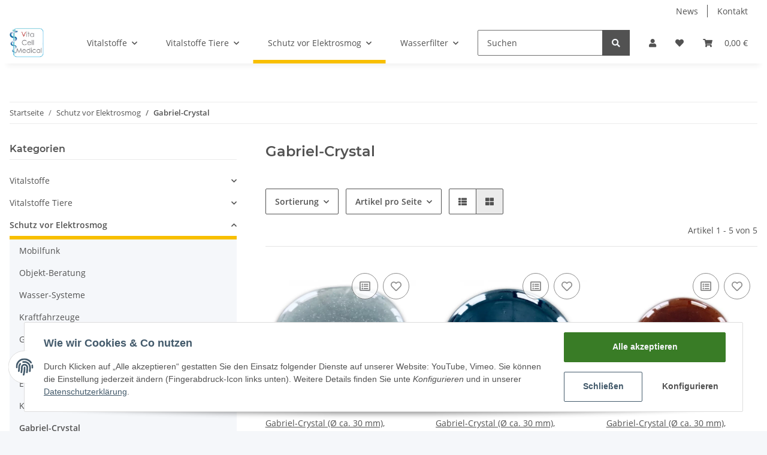

--- FILE ---
content_type: application/javascript
request_url: https://kdp.vitacellmedical.com/templates/NOVA/js/app/snippets/form-counter.js
body_size: 538
content:

const Classes = {
	counter	: 'form-counter'
};

const Data = {
	up		: 'data-count-up',
	down	: 'data-count-down'
};


const proxy = function(fn, ...args) {
	return function() {
		fn.call(this, ...args)
	}
};

const updateCount = function(increase = false) {
	let $input = $(this).parents(`.${Classes.counter}`).find('.form-control');
	let input = $input.get(0);
	let stepDirection = increase ? 'stepUp' : 'stepDown';

	try {
		input[stepDirection]()
		$input.trigger('change')
	} catch(e) {
		let step = input.step > 0 ? parseFloat(input.step) : 1;

		let newValue = increase ? parseFloat(input.value) + step : parseFloat(input.value) - step;

		if(newValue > parseFloat(input.max)) return;
		if(newValue < parseFloat(input.min)) return;

		input.value = (newValue).toFixed($input.data('decimals'));
	}
};

window.initNumberInput = function () {
	$(`[${Data.up}]`).on('click', proxy(updateCount, true));
	$(`[${Data.down}]`).on('click', proxy(updateCount));
	$(`.${Classes.counter} .form-control`).on('blur', function() {
		let min = parseInt(this.min);
		let max = parseInt(this.max);
		let value = parseInt(this.value);

		if(value < min) this.value = min;
		if(value > max) this.value = max;
	})
};


--- FILE ---
content_type: application/javascript
request_url: https://kdp.vitacellmedical.com/templates/NOVA/js/jtl.evo.js?v=1.1.2
body_size: 8364
content:
(function () {
    'use strict';

    if (!$.evo) {
        $.evo = {};
    }

    var EvoClass = function() {};

    EvoClass.prototype = {
        options: {
            captcha: {},
            scrollSearch: '.smoothscroll-top-search'
        },

        constructor: EvoClass,

        generateSlickSlider: function() {
            let self = this;
            self.initSlick($('.evo-box-slider:not(.slick-initialized)'), 'box-slider');
            self.initSlick($('.evo-slider-half:not(.slick-initialized)'), 'slider-half');
            self.initSlick($('.evo-slider:not(.slick-initialized)'), 'product-slider');
            self.initSlick($('.news-slider:not(.slick-initialized)'), 'news-slider');

            $('.slick-lazy').on('mouseenter', function (e) {
                let mainNode = $(this);
                mainNode.removeClass('slick-lazy');
                if (!mainNode.hasClass('slick-initialized')) {
                    mainNode.find('.product-wrapper').removeClass('mx-auto ml-auto-util mr-auto');
                    self.initSlick(mainNode, mainNode.data('slick-type'));
                }
            });

            document.querySelectorAll('.slick-lazy').forEach(function(slickItem) {
                let startX;
                let supportsPassive = false;
                try {
                    let opts = Object.defineProperty({}, 'passive', {
                        get: function() {
                            supportsPassive = true;
                        }
                    });
                    window.addEventListener("testPassive", null, opts);
                    window.removeEventListener("testPassive", null, opts);
                } catch (e) {}

                slickItem.addEventListener('touchstart', function (e) {
                    startX = e.changedTouches[0].pageX;

                },supportsPassive ? { passive: true } : false);
                slickItem.addEventListener('touchmove', function (e) {
                    let mainNode = $(this);
                    if (!mainNode.hasClass('slick-initialized')
                        && Math.abs(startX - e.changedTouches[0].pageX) > 80
                    ) {
                        mainNode.removeClass('slick-lazy');
                        mainNode.find('.product-wrapper').removeClass('mx-auto ml-auto-util mr-auto');
                        self.initSlick(mainNode, mainNode.data('slick-type'));
                        let slickOptions = mainNode.slick('getSlick');
                        if(slickOptions.slideCount > mainNode.slick('slickGetOption', 'slidesToShow')) {
                            let goTo;
                            $.each(slickOptions.originalSettings.responsive, function (key, value) {
                                if (value.breakpoint === slickOptions.activeBreakpoint
                                    && value.settings.slidesToShow !== undefined
                                ) {
                                    goTo = value.settings.slidesToShow;
                                }
                            });
                            if (goTo === undefined) {
                                goTo = slickOptions.originalSettings.slidesToScroll
                            }
                            mainNode.slick('slickGoTo', goTo || 2);
                        }
                    }
                }, supportsPassive ? { passive: true } : false);
            });
        },

        initSlick: function (node, sliderType) {
            let sliderOptions = {
                'box-slider' : {
                    arrows:         false,
                    lazyLoad:       'ondemand',
                    slidesToShow:   1,
                    slidesToScroll: 1,
                    mobileFirst:    true,
                    responsive: [
                        {
                            breakpoint: 992,
                            settings: {
                                arrows: true,
                            }
                        }
                    ]
                },
                'slider-half' : {
                    arrows:       false,
                    lazyLoad:     'ondemand',
                    mobileFirst:    true,
                    slidesToShow: 2,
                    slidesToScroll: 2,
                    responsive:   [
                        {
                            breakpoint: 992,
                            settings: {
                                arrows: true,
                            }
                        },
                        {
                            breakpoint: 1300,
                            settings: {
                                slidesToShow: 3,
                                slidesToScroll: 3,
                                arrows: true,
                            }
                        }
                    ]
                },
                'slider-three' : {
                    arrows:       false,
                    lazyLoad:     'ondemand',
                    mobileFirst:    true,
                    slidesToShow: 1,
                    slidesToScroll: 1,
                    responsive:   [
                        {
                            breakpoint: 768,
                            settings: {
                                slidesToShow: 2,
                                slidesToScroll: 2,
                            }
                        },
                        {
                            breakpoint: 992,
                            settings: {
                                arrows: true,
                            }
                        },
                        {
                            breakpoint: 1300,
                            settings: {
                                arrows: true,
                                slidesToShow: 3,
                                slidesToScroll: 3,
                            }
                        }
                    ]
                },
                'product-slider' : {
                    rows:           0,
                    arrows:         false,
                    lazyLoad:       'ondemand',
                    slidesToShow:   2,
                    slidesToScroll: 2,
                    mobileFirst:    true,
                    responsive:     [
                        {
                            breakpoint: 768,
                            settings: {
                                slidesToShow: 3,
                                slidesToScroll: 3
                            }
                        },
                        {
                            breakpoint: 992,
                            settings: {
                                slidesToShow:5,
                                arrows: true,
                                slidesToScroll: 5
                            }
                        },
                        {
                            breakpoint: 1300,
                            settings: {
                                slidesToShow:7,
                                arrows: true,
                                slidesToScroll: 7
                            }
                        }
                    ]
                },
                'news-slider' : {
                    rows:           0,
                    slidesToShow:   1,
                    slidesToScroll: 1,
                    arrows:         false,
                    infinite:       false,
                    lazyLoad:       'ondemand',
                    mobileFirst:    true,
                    responsive:     [
                        {
                            breakpoint: 768,
                            settings: {
                                slidesToShow: 2,
                                slidesToScroll: 2,
                            }
                        },
                        {
                            breakpoint: 992,
                            settings: {
                                slidesToShow:3,
                                slidesToScroll: 3,
                                arrows: true
                            }
                        },
                        {
                            breakpoint: 1300,
                            settings: {
                                slidesToShow:5,
                                slidesToScroll: 5,
                                arrows: true
                            }
                        }
                    ]
                },
                'freegift' : {
                    slidesToShow:   3,
                    slidesToScroll: 3,
                    arrows:   false,
                    infinite: false,
                    responsive: [
                        {
                            breakpoint: 768,
                            settings: {
                                slidesToShow: 2,
                                slidesToScroll: 2,
                            }
                        },
                        {
                            breakpoint: 992,
                            settings: {
                                arrows: true
                            }
                        }
                    ]
                },
                'gallery' : {
                    lazyLoad: 'ondemand',
                    infinite: true,
                    dots:     false,
                    arrows:   true,
                    speed: 500,
                    fade: true,
                    cssEase: 'linear',
                    asNavFor: '#gallery_preview',
                    responsive:     [
                        {
                            breakpoint: 992,
                            settings: {
                                dots: true
                            }
                        }
                    ]
                },
                'gallery_preview' : {
                    lazyLoad:       'ondemand',
                    slidesToShow:   5,
                    slidesToScroll: 1,
                    asNavFor:       '#gallery',
                    dots:           false,
                    arrows:         true,
                    focusOnSelect:  true,
                    responsive:     [
                        {
                            breakpoint: 768,
                            settings:   {
                                slidesToShow: 4,
                                slidesToScroll: 1,
                            }
                        },
                        {
                            breakpoint: 576,
                            settings: {
                                slidesToShow: 3,
                                slidesToScroll: 1,
                            }
                        }
                    ]
                }
            };
            if ($('#content').hasClass('col-lg-9')) {
                sliderOptions['news-slider']['slidesToShow'] = 2;
            }
            if (sliderType === 'gallery_preview') {
                sliderType = 'gallery';
                node = $('#gallery');
            }
            if (sliderType === 'gallery') {
                $('.js-gallery-images').removeClass('d-none');
                $('.slick-inital-arrow').remove();
                $('.initial-slick-dots').remove();
                $('#gallery_preview').slick(sliderOptions['gallery_preview']);
            }

            return node.slick(sliderOptions[sliderType]);
        },

        scrollStuff: function() {
            var breakpoint = 0,
                pos,
                sidePanel = $('#sidepanel_left');

            if(sidePanel.length) {
                breakpoint = sidePanel.position().top + sidePanel.hiddenDimension('height');
            }

            pos = breakpoint - $(this).scrollTop();

            if ($(this).scrollTop() > 200 && !$('#to-top').hasClass('active')) {
                $('#to-top').addClass('active');
            } else if($(this).scrollTop() < 200 && $('#to-top').hasClass('active')) {
                $('#to-top').removeClass('active');
            }

            if ($(window).width() > 768) {
                var $document = $(document),
                    $element = $('.navbar-fixed-top'),
                    className = 'nav-closed';

                $document.scroll(function() {
                    $element.toggleClass(className, $document.scrollTop() >= 150);
                });

            }
        },

        productTabsPriceFlow: function() {
            var dateFormat = 'DD.MM.YYYY';
            if ($('html').attr('lang') !== 'de') {
                dateFormat = 'MM/DD/YYYY';
            }
            var chartOptions = {
                responsive:       true,
                scaleBeginAtZero: false,
                aspectRatio:3,
                tooltips: {
                    callbacks: {
                        label: function (tooltipItem, data) {
                            var label = window.chartDataTooltip;
                            label += Math.round(tooltipItem.yLabel * 100) / 100;
                            label += ' '+window.chartDataCurrency;
                            return label;
                        }
                    }
                },
                scales: {
                    xAxes: [{
                        type: 'time',
                        time: {
                            parser: 'DD.MM.YYYY',
                            // round: 'day'
                            tooltipFormat: dateFormat
                        },
                        display: false
                    }],
                }
            };
            if ($('#tab-link-priceFlow').length) {
                // using tabs
                $('#tab-link-priceFlow').on('shown.bs.tab', function () {
                    if (typeof window.priceHistoryChart !== 'undefined' && window.priceHistoryChart === null) {
                        window.priceHistoryChart = new Chart(window.ctx, {
                            type: 'line',
                            data: window.chartData,
                            options: chartOptions
                        });
                    }
                });
                $('#tab-content-product-tabs').on('afterChange', function (event, slick) {
                    if (typeof window.priceHistoryChart !== 'undefined' && window.priceHistoryChart === null) {
                        window.priceHistoryChart = new Chart(window.ctx, {
                            type: 'line',
                            data: window.chartData,
                            options: chartOptions
                        });
                    }
                });
            } else {
                // using cards
                $('#tab-priceFlow').on('shown.bs.collapse', function () {
                    if (typeof window.priceHistoryChart !== 'undefined' && window.priceHistoryChart === null) {
                        window.priceHistoryChart = new Chart(window.ctx, {
                            type: 'line',
                            data: window.chartData,
                            options: chartOptions
                        });
                    }
                });
            }
        },

        tooltips: function() {
            $('[data-toggle="tooltip"]').tooltip();
        },

        bootlint: function() {
            (function(){
                var p = window.alert;
                var s = document.createElement("script");
                window.alert = function() {
                    console.info(arguments);
                };
                s.onload = function() {
                    bootlint.showLintReportForCurrentDocument([]);
                    window.alert = p;
                };
                s.src = "https://maxcdn.bootstrapcdn.com/bootlint/latest/bootlint.min.js";
                document.body.appendChild(s);
            })();
        },

        showNotify: function(options) {
            eModal.alert({
                size: 'xl',
                buttons: false,
                title: options.title,
                message: options.text,
                keyboard: true,
                tabindex: -1})
                .then(
                 function() {
                    $.evo.generateSlickSlider();
                }
            );
        },

        popupDep: function() {
            $('#main-wrapper').on('click', '.popup-dep', function(e) {
                var id    = '#popup' + $(this).attr('id'),
                    title = $(this).attr('title'),
                    html  = $(id).html();
                eModal.alert({
                    message: html,
                    title: title,
                    keyboard: true,
                    buttons: false,
                    tabindex: -1})
                    .then(
                        function () {
                            //the modal just copies all the html.. so we got duplicate IDs which confuses recaptcha
                            var recaptcha = $('.tmp-modal-content .g-recaptcha');
                            if (recaptcha.length === 1) {
                                var siteKey = recaptcha.data('sitekey'),
                                    newRecaptcha = $('<div />');
                                if (typeof  siteKey !== 'undefined') {
                                    //create empty recapcha div, give it a unique id and delete the old one
                                    newRecaptcha.attr('id', 'popup-recaptcha').addClass('g-recaptcha form-group');
                                    recaptcha.replaceWith(newRecaptcha);
                                    grecaptcha.render('popup-recaptcha', {
                                        'sitekey' : siteKey,
                                        'callback' : 'captcha_filled'

                                    });
                                }
                            }
                            addValidationListener();
                            $('.g-recaptcha-response').attr('required', true);
                        }
                    );
                return false;
            });
        },

        popover: function() {
            /*
             * <a data-toggle="popover" data-ref="#popover-content123">Click me</a>
             * <div id="popover-content123" class="popover">content here</div>
             */
            $('[data-toggle="popover"]').popover({
                html: true,
                sanitize: false,
                content: function() {
                    var ref = $(this).attr('data-ref');
                    return $(ref).html();
                }
            });
        },

        smoothScrollToAnchor: function(href, pushToHistory) {
            var anchorRegex = /^#[\w\-]+$/;
            if (!anchorRegex.test(href)) {
                return false;
            }

            var target, targetOffset;
            target = $('#' + href.slice(1));

            if (target.length > 0) {
                // scroll below the static megamenu
                var nav         = $('#jtl-nav-wrapper.sticky-top');
                var fixedOffset = nav.length > 0 ? nav.outerHeight() : 0;

                targetOffset = target.offset().top - fixedOffset - parseInt(target.css('margin-top'));
                $('html, body').animate({scrollTop: targetOffset});

                if (pushToHistory) {
                    history.pushState({}, document.title, location.pathname + href);
                }

                return true;
            }

            return false;
        },

        smoothScroll: function() {
            var supportHistory = (history && history.pushState) ? true : false;
            var that = this;

            this.smoothScrollToAnchor(location.hash, false);
            $(document).delegate('a[href^="#"]', 'click', function(e) {
                var elem = e.target;
                if (!e.isDefaultPrevented()) {
                    // only runs if no other click event is fired
                    if (that.smoothScrollToAnchor(elem.getAttribute('href'), supportHistory)) {
                        e.preventDefault();
                    }
                }
            });
        },

        initScrollSearchEvent: function() {
            this.destroyScrollSearchEvent();
            let lastScroll       = 0,
                $scrollTopSearch = $(this.options.scrollSearch);
            if ($scrollTopSearch.length) {
                $(document).on('scroll.search', function () {
                    let newScroll = $(this).scrollTop();
                    if (newScroll < lastScroll) {
                        if ($(window).scrollTop() > 100) {
                            $scrollTopSearch.removeClass('d-none');
                        } else {
                            $scrollTopSearch.addClass('d-none');
                        }
                    } else {
                        $scrollTopSearch.addClass('d-none');
                    }
                    lastScroll = newScroll;
                });
            }
        },

        destroyScrollSearchEvent: function() {
            $(this.options.scrollSearch).addClass('d-none');
            $(document).off('scroll.search');
        },

        initScrollEvents: function() {
            this.initScrollSearchEvent();

            //scroll top button
            let toTopbuttonVisible     = false,
                $toTopbutton           = $('.smoothscroll-top'),
                toTopbuttonActiveClass = 'show';

            function scrolltoTop() {
                $(window).scrollTop(0);
            }

            function handleVisibilityTopButton() {
                let currentPosition = $(window).scrollTop();
                if (currentPosition > 800) {
                    if (!toTopbuttonVisible) {
                        $toTopbutton.addClass(toTopbuttonActiveClass);
                        toTopbuttonVisible = true;
                    }
                } else if (toTopbuttonVisible) {
                    toTopbuttonVisible = false;
                    $toTopbutton.removeClass(toTopbuttonActiveClass)
                }
            }

            if ($toTopbutton.length) {
                $(window).on('scroll', handleVisibilityTopButton);
                $toTopbutton.on('click', scrolltoTop);
                handleVisibilityTopButton();
            }
        },

        addCartBtnAnimation: function() {
            var animating = false;

            initCustomization();

            function initCustomization() {
                var addToCartBtn = $('#add-to-cart button[type="submit"]'),
                    form         = $('#buy_form');
                //detect click on the add-to-cart button
                form.on('submit', function(e) {
                    if(!animating ) {
                        //animate if not already animating
                        animating =  true;

                        addToCartBtn.addClass('is-added').find('path').eq(0).animate({
                            //draw the check icon
                            'stroke-dashoffset':0
                        }, 300, function(){
                            setTimeout(function(){
                                addToCartBtn.removeClass('is-added').find('span.btn-basket-check').on('webkitTransitionEnd otransitionend oTransitionEnd msTransitionEnd transitionend', function(){
                                    //wait for the end of the transition to reset the check icon
                                    addToCartBtn.find('path').eq(0).css('stroke-dashoffset', '19.79');
                                    animating =  false;
                                });

                                if( $('.no-csstransitions').length > 0 ) {
                                    // check if browser doesn't support css transitions
                                    addToCartBtn.find('path').eq(0).css('stroke-dashoffset', '19.79');
                                    animating =  false;
                                }
                            }, 600);
                        });
                    }
                });
            }

        },

        checkout: function() {
            // show only the first submit button (i.g. the button from payment plugin)
            var $submits = $('#checkout-shipping-payment')
                .closest('form')
                .find('button[type="submit"]');
            $submits.addClass('d-none');
            $submits.first().removeClass('d-none');

            $('input[name="Versandart"]', '#checkout-shipping-payment').on('change', function() {
                var id    = parseInt($(this).val());
                var $form = $(this).closest('form');

                if (isNaN(id)) {
                    return;
                }

                $form.find('fieldset, button[type="submit"]')
                    .attr('disabled', true);

                var url = $('#jtl-io-path').data('path') + '/bestellvorgang.php?kVersandart=' + id;
                $.evo.loadContent(url, function() {
                    $.evo.checkout();
                }, null, true);
            });

            $('#country').on('change', function (e) {
                var val = $(this).find(':selected').val();

                $.evo.io().call('checkDeliveryCountry', [val], {}, function (error, data) {
                    var $shippingSwitch = $('#checkout_register_shipping_address');

                    if (data.response) {
                        $shippingSwitch.removeAttr('disabled');
                        $shippingSwitch.parent().removeClass('d-none');
                    } else {
                        $shippingSwitch.attr('disabled', true);
                        $shippingSwitch.parent().addClass('d-none');
                        if ($shippingSwitch.prop('checked')) {
                            $shippingSwitch.prop('checked', false);
                            $('#select_shipping_address').collapse('show');
                        }
                    }
                });
            });
        },

        loadContent: function(url, callback, error, animation, wrapper) {
            var that        = this;
            var $wrapper    = (typeof wrapper === 'undefined' || wrapper.length === 0) ? $('#result-wrapper') : $(wrapper);
            var ajaxOptions = {data: 'isAjax'};
            if (animation) {
                $wrapper.addClass('loading');
            }

            that.trigger('load.evo.content', { url: url });

            $.ajax(url, ajaxOptions).done(function(html) {
                var $data = $(html);
                if (animation) {
                    $data.addClass('loading');
                }
                $wrapper.replaceWith($data);
                $wrapper = $data;
                if (typeof callback === 'function') {
                    callback();
                }
            })
            .fail(function() {
                if (typeof error === 'function') {
                    error();
                }
            })
            .always(function() {
                $wrapper.removeClass('loading');
                that.trigger('contentLoaded'); // compatibility
                that.trigger('loaded.evo.content', { url: url });
            });
        },

        startSpinner: function (target) {
            target = target || $('body');
            if ($('.jtl-spinner').length === 0) {
                target.append('<div class="jtl-spinner"><i class="fa fa-spinner fa-pulse"></i></div>');
            }
        },

        stopSpinner: function () {
            $('.jtl-spinner').remove();
        },

        trigger: function(event, args) {
            $(document).trigger('evo:' + event, args);
            return this;
        },

        error: function() {
            if (console && console.error) {
                console.error(arguments);
            }
        },

        addInactivityCheck: function(wrapper, timeoutMS = 500, stopEnter = false) {
            var timeoutID,
                that = this,
                currentBox;

            setup();

            function setup() {
                $(wrapper + ' .form-counter input, ' + wrapper + ' .choose_quantity input').on('change',resetTimer);
                $(wrapper + ' .form-counter .btn-decrement, ' + wrapper + ' .form-counter .btn-increment')
                    .on('click keydown',resetTimer)
                    .on('touchstart',resetTimer,{passive: true});
                if (stopEnter) {
                    $(wrapper + ' input.quantity').on('keypress', function (e) {
                        if (e.key === 'Enter') {
                            return false;
                        } else {
                            resetTimer(e);
                        }
                    });
                }
            }

            function startTimer() {
                timeoutID = window.setTimeout(goInactive, timeoutMS);
            }

            function resetTimer(e) {
                if (wrapper === '#wl-items-form') {
                    currentBox = $(e.target).closest('.productbox-inner');
                }
                if (timeoutID == undefined) {
                    startTimer();
                }
                window.clearTimeout(timeoutID);

                startTimer();
            }

            function goInactive() {
                if (wrapper === '#cart-form') {
                    $(wrapper).submit();
                } else if (wrapper === '#wl-items-form') {
                    that.updateWishlistItem(currentBox);
                }
            }
        },

        updateWishlistItem: function($wrapper) {
            let formID   = 'wl-items-form';
            $.evo.extended().startSpinner($wrapper);
            $.evo.io().call(
                'updateWishlistItem',
                [
                    $('#' + formID + ' input[name="kWunschliste"]').val(),
                    $.evo.io().getFormValues(formID)
                ],
                $(this) , function(error, data) {
                    $.evo.extended().stopSpinner();
                    $wrapper.removeClass('loading');
                });
        },

        fixStickyElements: function() {
            var sticky    = '.cart-summary';
            var navHeight = $('#jtl-nav-wrapper').outerHeight(true);
            navHeight = navHeight === undefined ? 0 : parseInt(navHeight + 40);
            $(sticky).css('top', navHeight);
        },

        setWishlistVisibilitySwitches: function() {
            $('.wl-visibility-switch').on('change', function () {
                $.evo.io().call(
                    'setWishlistVisibility',
                    [$(this).data('wl-id'), $(this).is(":checked"), $('.jtl_token').val()],
                    $(this),
                    function(error, data) {
                    if (error) {
                        return;
                    }
                    var $wlPrivate    = $('span[data-switch-label-state="private-' + data.response.wlID + '"]'),
                        $wlPublic     = $('span[data-switch-label-state="public-' + data.response.wlID + '"]'),
                        $wlURLWrapper = $('#wishlist-url-wrapper'),
                        $wlURL        = $('#wishlist-url');
                    if (data.response.state) {
                        $wlPrivate.addClass('d-none');
                        $wlPublic.removeClass('d-none');
                        $wlURLWrapper.removeClass('d-none');
                        $wlURL.val($wlURL.data('static-route') + data.response.url)
                    } else {
                        $wlPrivate.removeClass('d-none');
                        $wlPublic.addClass('d-none');
                        $wlURLWrapper.addClass('d-none');
                    }
                });
            });
        },

        initEModals: function () {
            $('.author-modal').on('click', function (e) {
                e.preventDefault();
                let modalID = $(this).data('target');
                eModal.alert({
                    title: $(modalID).attr('title'),
                    message: $(modalID).html(),
                    buttons: false
                });
            });
        },

        initPriceSlider: function ($wrapper, redirect) {
            let priceRange      = $wrapper.find('[data-id="js-price-range"]').val(),
                priceRangeID    = $wrapper.find('[data-id="js-price-range-id"]').val(),
                priceRangeMin   = 0,
                priceRangeMax   = $wrapper.find('[data-id="js-price-range-max"]').val(),
                currentPriceMin = priceRangeMin,
                currentPriceMax = priceRangeMax,
                $priceRangeFrom = $("#" + priceRangeID + "-from"),
                $priceRangeTo = $("#" + priceRangeID + "-to"),
                $priceSlider = document.getElementById(priceRangeID);

            if (priceRange) {
                let priceRangeMinMax = priceRange.split('_');
                currentPriceMin = priceRangeMinMax[0];
                currentPriceMax = priceRangeMinMax[1];
                $priceRangeFrom.val(currentPriceMin);
                $priceRangeTo.val(currentPriceMax);
            }
            noUiSlider.create($priceSlider, {
                start: [parseInt(currentPriceMin), parseInt(currentPriceMax)],
                connect: true,
                range: {
                    'min': parseInt(priceRangeMin),
                    'max': parseInt(priceRangeMax)
                },
                step: 1,
                format: {
                    to: function (value) {
                        return parseInt(value);
                    },
                    from: function (value) {
                        return parseInt(value);
                    }
                }
            });
            $priceSlider.noUiSlider.on('change', function (values, handle) {
                setTimeout(function(){
                    $.evo.redirectToNewPriceRange(values[0] + '_' + values[1], redirect, $wrapper);
                },0);
            });
            $priceSlider.noUiSlider.on('update', function (values, handle) {
                $priceRangeFrom.val(values[0]);
                $priceRangeTo.val(values[1]);
            });
            $('.price-range-input').on('change', function () {
                let prFrom = parseInt($priceRangeFrom.val()),
                    prTo = parseInt($priceRangeTo.val());
                $.evo.redirectToNewPriceRange(
                    (prFrom > 0 ? prFrom : priceRangeMin) + '_' + (prTo > 0 ? prTo : priceRangeMax),
                    redirect,
                    $wrapper
                );
            });
        },

        initFilters: function (href) {
            let $wrapper = $('.js-collapse-filter');
            $.evo.extended().startSpinner($wrapper);

            $.ajax(href, {data: {'useMobileFilters':1}})
                .done(function(data) {
                    $wrapper.html(data);
                    $.evo.initPriceSlider($wrapper, false);
                    $.evo.initItemSearch('filter');
                })
                .always(function() {
                    $.evo.extended().stopSpinner();
                });
        },

        initFilterEvents: function() {
            let initiallized = false;
            $('#js-filters').on('click', function() {
                if (!initiallized) {
                    $.evo.initFilters(window.location.href);
                    initiallized = true;
                }
            });
        },

        redirectToNewPriceRange: function (priceRange, redirect, $wrapper) {
            let currentURL  = window.location.href;
            if (!redirect) {
                currentURL  = $wrapper.find('[data-id="js-price-range-url"]').val();
            }
            let redirectURL = $.evo.updateURLParameter(
                currentURL,
                'pf',
                priceRange
            );
            if (redirect) {
                window.location.href = redirectURL;
            } else {
                $.evo.initFilters(redirectURL);
            }
        },

        updateURLParameter: function (url, param, paramVal) {
            let newAdditionalURL = '',
                tempArray        = url.split('?'),
                baseURL          = tempArray[0],
                additionalURL    = tempArray[1],
                temp             = '';
            if (additionalURL) {
                tempArray = additionalURL.split('&');
                for (let i=0; i<tempArray.length; i++){
                    if(tempArray[i].split('=')[0] != param){
                        newAdditionalURL += temp + tempArray[i];
                        temp = '&';
                    }
                }
            }

            return baseURL + '?' + newAdditionalURL + temp + param + '=' + paramVal;
        },

        updateReviewHelpful: function(item) {
            let formData = $.evo.io().getFormValues('reviews-list');
            formData[item.prop('name')] = '';
            formData['reviewID'] = item.data('review-id');

            $.evo.io().call(
                'updateReviewHelpful',
                [formData],
                $(this) , function(error, data) {
                    if (error) {
                        return;
                    }
                    let review = data.response.review;

                    $('[data-review-id="' + review.kBewertung + '"]').removeClass('on-list');
                    item.addClass('on-list');
                    $('[data-review-count-id="hilfreich_' + review.kBewertung + '"]').html(review.nHilfreich);
                    $('[data-review-count-id="nichthilfreich_' + review.kBewertung + '"]').html(review.nNichtHilfreich);
                });
        },

        initReviewHelpful: function() {
            $('.js-helpful').on('click', function (e) {
                e.preventDefault();
                $.evo.extended().updateReviewHelpful($(this));
            });
        },

        initWishlist: function() {
            let wlFormID = '#wl-items-form';
            if ($(wlFormID).length) {
                $.evo.extended().addInactivityCheck(wlFormID, 300, true);
                $('.js-update-wl').on('change', function () {
                    $.evo.extended().updateWishlistItem($(this).closest('.productbox-inner'));
                });
                $(window).on('resize', function () {
                    setWishlistItemheights();
                });
                setWishlistItemheights();
            }
            function setWishlistItemheights() {
                $('.product-list').children().each(function() {
                    $(this).css('height', window.innerWidth > globals.breakpoints.xl ? $(this).height() : 'unset');
                });
            }
        },

        initPaginationEvents: function() {
            $('.pagination-wrapper select').on('change', function () {
                this.form.submit();
            });
        },

        initItemSearch: function(context) {
            let searchWrapper  = '.' + context + '-search-wrapper',
                searchInput    = '.' + context + '-search',
                itemValue      = '.' + context + '-item-value',
                item           = '.' + context + '-item',
                clear          = '.form-clear',
                inputSelected  = 'input-group-selected',
                $searchWrapper = $(searchWrapper);

            if ($searchWrapper.length === 0) {
                return;
            }
            $searchWrapper.each((i, itemWrapper) => {
                $(itemWrapper).find(searchInput).on('input', function () {
                    filterSearch($(itemWrapper));
                }).on('keydown', e => {
                    if (e.key === 'Escape') {
                        e.stopPropagation();
                    }
                });
            });
            $(searchWrapper + ' ' + clear).on('click', function() {
                $(this).prev().val('');
                $(this).addClass('d-none');
                filterSearch($(this).closest(searchWrapper));
            });
            $(searchInput).on('focusin', function() {
                $(this).closest(searchWrapper).addClass(inputSelected);
            }).on('focusout', function() {
                $(this).closest(searchWrapper).removeClass(inputSelected);
            });

            function filterSearch (itemWrapper) {
                let searchTerm = itemWrapper.find(searchInput).val().toLowerCase();
                itemWrapper.find(itemValue).each((i, itemTMP) => {
                    itemTMP = $(itemTMP);
                    let text = itemTMP.text().toLowerCase();
                    if (text.indexOf(searchTerm) === -1) {
                        itemTMP.closest(item).hide();
                    } else {
                        itemTMP.closest(item).show();
                    }
                    if (searchTerm.length === 0) {
                        itemWrapper.find(clear).addClass('d-none');
                    } else {
                        itemWrapper.find(clear).removeClass('d-none');
                    }
                });
            }
        },

        /**
         * $.evo.extended() is deprecated, please use $.evo instead
         */
        extended: function() {
            return $.evo;
        },

        register: function() {
            this.productTabsPriceFlow();
            this.generateSlickSlider();
            setTimeout(() => {
                $('.nav-tabs').tabdrop();
            }, 200);
            this.tooltips();
            this.popupDep();
            this.popover();
            this.addCartBtnAnimation();
            this.checkout();
            if ($('body').data('page') == 3) {
                this.addInactivityCheck('#cart-form');
            }
            this.fixStickyElements();
            this.setWishlistVisibilitySwitches();
            this.initEModals();
            $.evo.article().initConfigListeners();
            this.initScrollEvents();
            this.initReviewHelpful();
            this.initWishlist();
            this.initPaginationEvents();
            this.initFilterEvents();
            this.initItemSearch('filter');
        }
    };

    $(document).ready(function () {
        $.evo.register();
    });

    // PLUGIN DEFINITION
    // =================
    $.evo = new EvoClass();
})(jQuery);

function g_recaptcha_callback() {
    $.evo.renderCaptcha();
}
